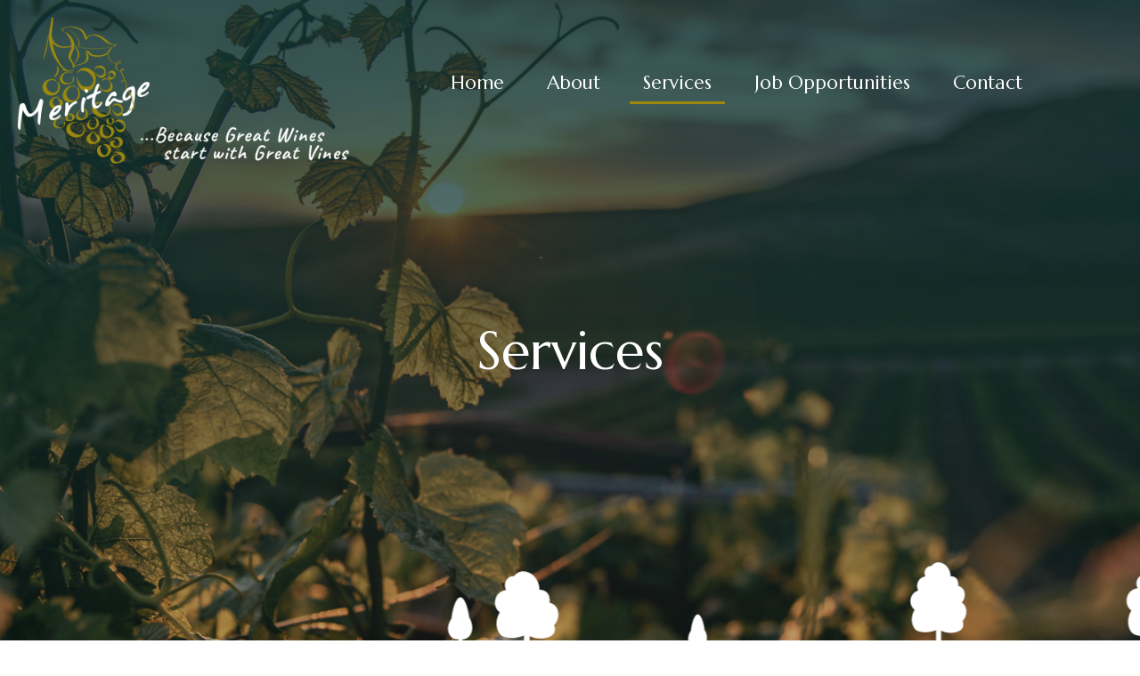

--- FILE ---
content_type: text/html; charset=UTF-8
request_url: https://meritagevit.com/services/
body_size: 9146
content:
<!DOCTYPE html><html lang="en-US" class="no-js"><head><meta charset="UTF-8"><meta name="viewport" content="width=device-width"><link rel="profile" href="https://gmpg.org/xfn/11"><link rel="pingback" href="https://meritagevit.com/xmlrpc.php"><link rel="apple-touch-icon" sizes="57x57" href="https://meritagevit.com/wp-content/themes/meritage-viticulture/favicon/apple-icon-57x57.png"><link rel="apple-touch-icon" sizes="60x60" href="https://meritagevit.com/wp-content/themes/meritage-viticulture/favicon/apple-icon-60x60.png"><link rel="apple-touch-icon" sizes="72x72" href="https://meritagevit.com/wp-content/themes/meritage-viticulture/favicon/apple-icon-72x72.png"><link rel="apple-touch-icon" sizes="76x76" href="https://meritagevit.com/wp-content/themes/meritage-viticulture/favicon/apple-icon-76x76.png"><link rel="apple-touch-icon" sizes="114x114" href="https://meritagevit.com/wp-content/themes/meritage-viticulture/favicon/apple-icon-114x114.png"><link rel="apple-touch-icon" sizes="120x120" href="https://meritagevit.com/wp-content/themes/meritage-viticulture/favicon/apple-icon-120x120.png"><link rel="apple-touch-icon" sizes="144x144" href="https://meritagevit.com/wp-content/themes/meritage-viticulture/favicon/apple-icon-144x144.png"><link rel="apple-touch-icon" sizes="152x152" href="https://meritagevit.com/wp-content/themes/meritage-viticulture/favicon/apple-icon-152x152.png"><link rel="apple-touch-icon" sizes="180x180" href="https://meritagevit.com/wp-content/themes/meritage-viticulture/favicon/apple-icon-180x180.png"><link rel="icon" type="image/png" sizes="192x192"  href="/android-icon-192x192.png"><link rel="icon" type="image/png" sizes="32x32" href="https://meritagevit.com/wp-content/themes/meritage-viticulture/favicon/favicon-32x32.png"><link rel="icon" type="image/png" sizes="96x96" href="https://meritagevit.com/wp-content/themes/meritage-viticulture/favicon/favicon-96x96.png"><link rel="icon" type="image/png" sizes="16x16" href="https://meritagevit.com/wp-content/themes/meritage-viticulture/favicon/favicon-16x16.png"><link rel="manifest" href="https://meritagevit.com/wp-content/themes/meritage-viticulture/favicon/manifest.json"><meta name="msapplication-TileColor" content="#ffffff"><meta name="msapplication-TileImage" content="https://meritagevit.com/wp-content/themes/meritage-viticulture/favicon/ms-icon-144x144.png"><meta name="theme-color" content="#ffffff"><link rel="preconnect" href="https://fonts.gstatic.com"><link href="https://fonts.googleapis.com/css2?family=Caveat:wght@400;500;600;700&family=Marcellus&family=Overpass:wght@100;200;300;400;600;700;800;900&display=swap" rel="stylesheet"><link href="https://stackpath.bootstrapcdn.com/font-awesome/4.7.0/css/font-awesome.min.css" rel="stylesheet"><link data-optimized="1" href="https://meritagevit.com/wp-content/litespeed/css/79f7c6e9b031c24b20165ae5908dcfe6.css?ver=dcfe6" rel="stylesheet"><link data-optimized="1" href="https://meritagevit.com/wp-content/litespeed/css/e689994202312316e84c5a5185f59a65.css?ver=59a65" rel="stylesheet"><!--[if lt IE 9]> <script src="https://meritagevit.com/wp-content/themes/meritage-viticulture/js/html5.js"></script> <![endif]--> <script>(function(html){html.className = html.className.replace(/\bno-js\b/,'js')})(document.documentElement);</script> <title>Meritage Viticulture - Okanagan Vineyard Management Services</title><meta name="robots" content="max-snippet:-1,max-image-preview:standard,max-video-preview:-1" /><link rel="canonical" href="https://meritagevit.com/services/" /><meta name="description" content="Meritage Viticulture Services can manage wineries of all sizes in the Okanagan, from hobby growers to large estate wineries." /><meta property="og:type" content="website" /><meta property="og:locale" content="en_US" /><meta property="og:site_name" content="Meritage Viticulture" /><meta property="og:title" content="Meritage Viticulture - Okanagan Vineyard Management Services" /><meta property="og:description" content="Meritage Viticulture Services can manage wineries of all sizes in the Okanagan, from hobby growers to large estate wineries." /><meta property="og:url" content="https://meritagevit.com/services/" /><meta name="twitter:card" content="summary_large_image" /><meta name="twitter:title" content="Meritage Viticulture - Okanagan Vineyard Management Services" /><meta name="twitter:description" content="Meritage Viticulture Services can manage wineries of all sizes in the Okanagan, from hobby growers to large estate wineries." /> <script type="application/ld+json">{"@context":"https://schema.org","@graph":[{"@type":"WebSite","@id":"https://meritagevit.com/#/schema/WebSite","url":"https://meritagevit.com/","name":"Meritage Viticulture","description":"Meritage Viticulture","inLanguage":"en-US","potentialAction":{"@type":"SearchAction","target":{"@type":"EntryPoint","urlTemplate":"https://meritagevit.com/search/{search_term_string}/"},"query-input":"required name=search_term_string"},"publisher":{"@type":"Organization","@id":"https://meritagevit.com/#/schema/Organization","name":"Meritage Viticulture","url":"https://meritagevit.com/"}},{"@type":"WebPage","@id":"https://meritagevit.com/services/","url":"https://meritagevit.com/services/","name":"Meritage Viticulture - Okanagan Vineyard Management Services","description":"Meritage Viticulture Services can manage wineries of all sizes in the Okanagan, from hobby growers to large estate wineries.","inLanguage":"en-US","isPartOf":{"@id":"https://meritagevit.com/#/schema/WebSite"},"breadcrumb":{"@type":"BreadcrumbList","@id":"https://meritagevit.com/#/schema/BreadcrumbList","itemListElement":[{"@type":"ListItem","position":1,"item":"https://meritagevit.com/","name":"Meritage Viticulture"},{"@type":"ListItem","position":2,"name":"Meritage Viticulture - Okanagan Vineyard Management Services"}]},"potentialAction":{"@type":"ReadAction","target":"https://meritagevit.com/services/"}}]}</script> <link rel='dns-prefetch' href='//fonts.googleapis.com' /><link href='https://fonts.gstatic.com' crossorigin rel='preconnect' /><link rel="alternate" type="application/rss+xml" title="Meritage Viticulture &raquo; Feed" href="https://meritagevit.com/feed/" /><link rel="alternate" type="application/rss+xml" title="Meritage Viticulture &raquo; Comments Feed" href="https://meritagevit.com/comments/feed/" /><link rel="alternate" title="oEmbed (JSON)" type="application/json+oembed" href="https://meritagevit.com/wp-json/oembed/1.0/embed?url=https%3A%2F%2Fmeritagevit.com%2Fservices%2F" /><link rel="alternate" title="oEmbed (XML)" type="text/xml+oembed" href="https://meritagevit.com/wp-json/oembed/1.0/embed?url=https%3A%2F%2Fmeritagevit.com%2Fservices%2F&#038;format=xml" /><style id='wp-img-auto-sizes-contain-inline-css' type='text/css'>img:is([sizes=auto i],[sizes^="auto," i]){contain-intrinsic-size:3000px 1500px}
/*# sourceURL=wp-img-auto-sizes-contain-inline-css */</style><style id='wp-emoji-styles-inline-css' type='text/css'>img.wp-smiley, img.emoji {
		display: inline !important;
		border: none !important;
		box-shadow: none !important;
		height: 1em !important;
		width: 1em !important;
		margin: 0 0.07em !important;
		vertical-align: -0.1em !important;
		background: none !important;
		padding: 0 !important;
	}
/*# sourceURL=wp-emoji-styles-inline-css */</style><link data-optimized="1" rel='stylesheet' id='wp-block-library-css' href='https://meritagevit.com/wp-content/litespeed/css/49b367ce22db7ad24cc170ce401cdaea.css?ver=25c3a' type='text/css' media='all' /><style id='wp-block-paragraph-inline-css' type='text/css'>.is-small-text{font-size:.875em}.is-regular-text{font-size:1em}.is-large-text{font-size:2.25em}.is-larger-text{font-size:3em}.has-drop-cap:not(:focus):first-letter{float:left;font-size:8.4em;font-style:normal;font-weight:100;line-height:.68;margin:.05em .1em 0 0;text-transform:uppercase}body.rtl .has-drop-cap:not(:focus):first-letter{float:none;margin-left:.1em}p.has-drop-cap.has-background{overflow:hidden}:root :where(p.has-background){padding:1.25em 2.375em}:where(p.has-text-color:not(.has-link-color)) a{color:inherit}p.has-text-align-left[style*="writing-mode:vertical-lr"],p.has-text-align-right[style*="writing-mode:vertical-rl"]{rotate:180deg}
/*# sourceURL=https://meritagevit.com/wp-includes/blocks/paragraph/style.min.css */</style><style id='global-styles-inline-css' type='text/css'>:root{--wp--preset--aspect-ratio--square: 1;--wp--preset--aspect-ratio--4-3: 4/3;--wp--preset--aspect-ratio--3-4: 3/4;--wp--preset--aspect-ratio--3-2: 3/2;--wp--preset--aspect-ratio--2-3: 2/3;--wp--preset--aspect-ratio--16-9: 16/9;--wp--preset--aspect-ratio--9-16: 9/16;--wp--preset--color--black: #000000;--wp--preset--color--cyan-bluish-gray: #abb8c3;--wp--preset--color--white: #ffffff;--wp--preset--color--pale-pink: #f78da7;--wp--preset--color--vivid-red: #cf2e2e;--wp--preset--color--luminous-vivid-orange: #ff6900;--wp--preset--color--luminous-vivid-amber: #fcb900;--wp--preset--color--light-green-cyan: #7bdcb5;--wp--preset--color--vivid-green-cyan: #00d084;--wp--preset--color--pale-cyan-blue: #8ed1fc;--wp--preset--color--vivid-cyan-blue: #0693e3;--wp--preset--color--vivid-purple: #9b51e0;--wp--preset--gradient--vivid-cyan-blue-to-vivid-purple: linear-gradient(135deg,rgb(6,147,227) 0%,rgb(155,81,224) 100%);--wp--preset--gradient--light-green-cyan-to-vivid-green-cyan: linear-gradient(135deg,rgb(122,220,180) 0%,rgb(0,208,130) 100%);--wp--preset--gradient--luminous-vivid-amber-to-luminous-vivid-orange: linear-gradient(135deg,rgb(252,185,0) 0%,rgb(255,105,0) 100%);--wp--preset--gradient--luminous-vivid-orange-to-vivid-red: linear-gradient(135deg,rgb(255,105,0) 0%,rgb(207,46,46) 100%);--wp--preset--gradient--very-light-gray-to-cyan-bluish-gray: linear-gradient(135deg,rgb(238,238,238) 0%,rgb(169,184,195) 100%);--wp--preset--gradient--cool-to-warm-spectrum: linear-gradient(135deg,rgb(74,234,220) 0%,rgb(151,120,209) 20%,rgb(207,42,186) 40%,rgb(238,44,130) 60%,rgb(251,105,98) 80%,rgb(254,248,76) 100%);--wp--preset--gradient--blush-light-purple: linear-gradient(135deg,rgb(255,206,236) 0%,rgb(152,150,240) 100%);--wp--preset--gradient--blush-bordeaux: linear-gradient(135deg,rgb(254,205,165) 0%,rgb(254,45,45) 50%,rgb(107,0,62) 100%);--wp--preset--gradient--luminous-dusk: linear-gradient(135deg,rgb(255,203,112) 0%,rgb(199,81,192) 50%,rgb(65,88,208) 100%);--wp--preset--gradient--pale-ocean: linear-gradient(135deg,rgb(255,245,203) 0%,rgb(182,227,212) 50%,rgb(51,167,181) 100%);--wp--preset--gradient--electric-grass: linear-gradient(135deg,rgb(202,248,128) 0%,rgb(113,206,126) 100%);--wp--preset--gradient--midnight: linear-gradient(135deg,rgb(2,3,129) 0%,rgb(40,116,252) 100%);--wp--preset--font-size--small: 13px;--wp--preset--font-size--medium: 20px;--wp--preset--font-size--large: 36px;--wp--preset--font-size--x-large: 42px;--wp--preset--spacing--20: 0.44rem;--wp--preset--spacing--30: 0.67rem;--wp--preset--spacing--40: 1rem;--wp--preset--spacing--50: 1.5rem;--wp--preset--spacing--60: 2.25rem;--wp--preset--spacing--70: 3.38rem;--wp--preset--spacing--80: 5.06rem;--wp--preset--shadow--natural: 6px 6px 9px rgba(0, 0, 0, 0.2);--wp--preset--shadow--deep: 12px 12px 50px rgba(0, 0, 0, 0.4);--wp--preset--shadow--sharp: 6px 6px 0px rgba(0, 0, 0, 0.2);--wp--preset--shadow--outlined: 6px 6px 0px -3px rgb(255, 255, 255), 6px 6px rgb(0, 0, 0);--wp--preset--shadow--crisp: 6px 6px 0px rgb(0, 0, 0);}:where(.is-layout-flex){gap: 0.5em;}:where(.is-layout-grid){gap: 0.5em;}body .is-layout-flex{display: flex;}.is-layout-flex{flex-wrap: wrap;align-items: center;}.is-layout-flex > :is(*, div){margin: 0;}body .is-layout-grid{display: grid;}.is-layout-grid > :is(*, div){margin: 0;}:where(.wp-block-columns.is-layout-flex){gap: 2em;}:where(.wp-block-columns.is-layout-grid){gap: 2em;}:where(.wp-block-post-template.is-layout-flex){gap: 1.25em;}:where(.wp-block-post-template.is-layout-grid){gap: 1.25em;}.has-black-color{color: var(--wp--preset--color--black) !important;}.has-cyan-bluish-gray-color{color: var(--wp--preset--color--cyan-bluish-gray) !important;}.has-white-color{color: var(--wp--preset--color--white) !important;}.has-pale-pink-color{color: var(--wp--preset--color--pale-pink) !important;}.has-vivid-red-color{color: var(--wp--preset--color--vivid-red) !important;}.has-luminous-vivid-orange-color{color: var(--wp--preset--color--luminous-vivid-orange) !important;}.has-luminous-vivid-amber-color{color: var(--wp--preset--color--luminous-vivid-amber) !important;}.has-light-green-cyan-color{color: var(--wp--preset--color--light-green-cyan) !important;}.has-vivid-green-cyan-color{color: var(--wp--preset--color--vivid-green-cyan) !important;}.has-pale-cyan-blue-color{color: var(--wp--preset--color--pale-cyan-blue) !important;}.has-vivid-cyan-blue-color{color: var(--wp--preset--color--vivid-cyan-blue) !important;}.has-vivid-purple-color{color: var(--wp--preset--color--vivid-purple) !important;}.has-black-background-color{background-color: var(--wp--preset--color--black) !important;}.has-cyan-bluish-gray-background-color{background-color: var(--wp--preset--color--cyan-bluish-gray) !important;}.has-white-background-color{background-color: var(--wp--preset--color--white) !important;}.has-pale-pink-background-color{background-color: var(--wp--preset--color--pale-pink) !important;}.has-vivid-red-background-color{background-color: var(--wp--preset--color--vivid-red) !important;}.has-luminous-vivid-orange-background-color{background-color: var(--wp--preset--color--luminous-vivid-orange) !important;}.has-luminous-vivid-amber-background-color{background-color: var(--wp--preset--color--luminous-vivid-amber) !important;}.has-light-green-cyan-background-color{background-color: var(--wp--preset--color--light-green-cyan) !important;}.has-vivid-green-cyan-background-color{background-color: var(--wp--preset--color--vivid-green-cyan) !important;}.has-pale-cyan-blue-background-color{background-color: var(--wp--preset--color--pale-cyan-blue) !important;}.has-vivid-cyan-blue-background-color{background-color: var(--wp--preset--color--vivid-cyan-blue) !important;}.has-vivid-purple-background-color{background-color: var(--wp--preset--color--vivid-purple) !important;}.has-black-border-color{border-color: var(--wp--preset--color--black) !important;}.has-cyan-bluish-gray-border-color{border-color: var(--wp--preset--color--cyan-bluish-gray) !important;}.has-white-border-color{border-color: var(--wp--preset--color--white) !important;}.has-pale-pink-border-color{border-color: var(--wp--preset--color--pale-pink) !important;}.has-vivid-red-border-color{border-color: var(--wp--preset--color--vivid-red) !important;}.has-luminous-vivid-orange-border-color{border-color: var(--wp--preset--color--luminous-vivid-orange) !important;}.has-luminous-vivid-amber-border-color{border-color: var(--wp--preset--color--luminous-vivid-amber) !important;}.has-light-green-cyan-border-color{border-color: var(--wp--preset--color--light-green-cyan) !important;}.has-vivid-green-cyan-border-color{border-color: var(--wp--preset--color--vivid-green-cyan) !important;}.has-pale-cyan-blue-border-color{border-color: var(--wp--preset--color--pale-cyan-blue) !important;}.has-vivid-cyan-blue-border-color{border-color: var(--wp--preset--color--vivid-cyan-blue) !important;}.has-vivid-purple-border-color{border-color: var(--wp--preset--color--vivid-purple) !important;}.has-vivid-cyan-blue-to-vivid-purple-gradient-background{background: var(--wp--preset--gradient--vivid-cyan-blue-to-vivid-purple) !important;}.has-light-green-cyan-to-vivid-green-cyan-gradient-background{background: var(--wp--preset--gradient--light-green-cyan-to-vivid-green-cyan) !important;}.has-luminous-vivid-amber-to-luminous-vivid-orange-gradient-background{background: var(--wp--preset--gradient--luminous-vivid-amber-to-luminous-vivid-orange) !important;}.has-luminous-vivid-orange-to-vivid-red-gradient-background{background: var(--wp--preset--gradient--luminous-vivid-orange-to-vivid-red) !important;}.has-very-light-gray-to-cyan-bluish-gray-gradient-background{background: var(--wp--preset--gradient--very-light-gray-to-cyan-bluish-gray) !important;}.has-cool-to-warm-spectrum-gradient-background{background: var(--wp--preset--gradient--cool-to-warm-spectrum) !important;}.has-blush-light-purple-gradient-background{background: var(--wp--preset--gradient--blush-light-purple) !important;}.has-blush-bordeaux-gradient-background{background: var(--wp--preset--gradient--blush-bordeaux) !important;}.has-luminous-dusk-gradient-background{background: var(--wp--preset--gradient--luminous-dusk) !important;}.has-pale-ocean-gradient-background{background: var(--wp--preset--gradient--pale-ocean) !important;}.has-electric-grass-gradient-background{background: var(--wp--preset--gradient--electric-grass) !important;}.has-midnight-gradient-background{background: var(--wp--preset--gradient--midnight) !important;}.has-small-font-size{font-size: var(--wp--preset--font-size--small) !important;}.has-medium-font-size{font-size: var(--wp--preset--font-size--medium) !important;}.has-large-font-size{font-size: var(--wp--preset--font-size--large) !important;}.has-x-large-font-size{font-size: var(--wp--preset--font-size--x-large) !important;}
/*# sourceURL=global-styles-inline-css */</style><style id='classic-theme-styles-inline-css' type='text/css'>/*! This file is auto-generated */
.wp-block-button__link{color:#fff;background-color:#32373c;border-radius:9999px;box-shadow:none;text-decoration:none;padding:calc(.667em + 2px) calc(1.333em + 2px);font-size:1.125em}.wp-block-file__button{background:#32373c;color:#fff;text-decoration:none}
/*# sourceURL=/wp-includes/css/classic-themes.min.css */</style><link rel='stylesheet' id='twentyfifteen-fonts-css' href='https://fonts.googleapis.com/css?family=Noto+Sans%3A400italic%2C700italic%2C400%2C700%7CNoto+Serif%3A400italic%2C700italic%2C400%2C700%7CInconsolata%3A400%2C700&#038;subset=latin%2Clatin-ext' type='text/css' media='all' /><link data-optimized="1" rel='stylesheet' id='genericons-css' href='https://meritagevit.com/wp-content/litespeed/css/23950a98c976124e3a322d7bd29208b9.css?ver=f48c8' type='text/css' media='all' /><link data-optimized="1" rel='stylesheet' id='twentyfifteen-style-css' href='https://meritagevit.com/wp-content/litespeed/css/8e01d9bd394eb43d930e6bfa84943b91.css?ver=9f4f8' type='text/css' media='all' /><link data-optimized="1" rel='stylesheet' id='shiftnav-css' href='https://meritagevit.com/wp-content/litespeed/css/5e317ea4eaac2d1fdd30224a9bb4ffd2.css?ver=97872' type='text/css' media='all' /><link data-optimized="1" rel='stylesheet' id='shiftnav-font-awesome-css' href='https://meritagevit.com/wp-content/litespeed/css/82b29dfa35fb1fdd5e3502fe976c43d4.css?ver=331a4' type='text/css' media='all' /><link data-optimized="1" rel='stylesheet' id='shiftnav-standard-dark-css' href='https://meritagevit.com/wp-content/litespeed/css/72ea6c4f00bb3c0ed6461884eb808111.css?ver=a8a40' type='text/css' media='all' /> <script type="text/javascript" src="https://meritagevit.com/wp-includes/js/jquery/jquery.min.js?ver=3.7.1" id="jquery-core-js"></script> <script data-optimized="1" type="text/javascript" src="https://meritagevit.com/wp-content/litespeed/js/d0129c6fc115bd0c9e53cfa77dcd5d51.js?ver=32808" id="jquery-migrate-js"></script> <link rel="https://api.w.org/" href="https://meritagevit.com/wp-json/" /><link rel="alternate" title="JSON" type="application/json" href="https://meritagevit.com/wp-json/wp/v2/pages/9" /><link rel="EditURI" type="application/rsd+xml" title="RSD" href="https://meritagevit.com/xmlrpc.php?rsd" /> <script async src="https://www.googletagmanager.com/gtag/js?id=G-M1ZVHE36VY"></script> <script>window.dataLayer = window.dataLayer || [];
			function gtag(){dataLayer.push(arguments);}
			gtag('js', new Date());
			gtag('config', 'G-M1ZVHE36VY');</script> <style type="text/css" id="shiftnav-dynamic-css">@media only screen and (min-width:881px){ #shiftnav-toggle-main, .shiftnav-toggle-mobile{ display:none; } .shiftnav-wrap { padding-top:0 !important; } }

/** ShiftNav Custom Menu Styles (Customizer) **/
/* togglebar */
#shiftnav-toggle-main { color:#9b890f; }


/** ShiftNav Custom Tweaks (General Settings) **/
.shiftnav.shiftnav-skin-standard-dark ul.shiftnav-menu li.menu-item > .shiftnav-target{font-family: 'Marcellus', serif;}
.shiftnav.shiftnav-skin-standard-dark ul.shiftnav-menu li.menu-item.current-menu-item > .shiftnav-target{background: #9b890f;}
/* Status: Loaded from Transient */</style><style type="text/css"></style> <script async src="https://www.googletagmanager.com/gtag/js?id=G-BT1JEET3JQ"></script> <script>window.dataLayer = window.dataLayer || [];
  function gtag(){dataLayer.push(arguments);}
  gtag('js', new Date());

  gtag('config', 'G-BT1JEET3JQ');</script><style type="text/css">.recentcomments a{display:inline !important;padding:0 !important;margin:0 !important;}</style></head><body class="wp-singular page-template page-template-page-services page-template-page-services-php page page-id-9 wp-theme-meritage-viticulture"><header style="background-image: url(https://meritagevit.com/wp-content/uploads/2021/01/services_banner.jpg);"><div class="header_inner"><section class="header_top"><div class="container clearfix"><div class="logo_cont">
<a href="https://meritagevit.com/">
<img src="https://meritagevit.com/wp-content/themes/meritage-viticulture/images/logo.png" alt="Meritage Viticulture - Okanagan Vineyard Management Services">
</a></div><nav class="navbar" role="navigation"><ul id="menu-main-navigation" class="nav navbar-nav"><li id="menu-item-18" class="menu-item menu-item-type-post_type menu-item-object-page menu-item-home menu-item-18"><a href="https://meritagevit.com/">Home</a></li><li id="menu-item-21" class="menu-item menu-item-type-post_type menu-item-object-page menu-item-21"><a href="https://meritagevit.com/about/">About</a></li><li id="menu-item-19" class="menu-item menu-item-type-post_type menu-item-object-page current-menu-item page_item page-item-9 current_page_item menu-item-19"><a href="https://meritagevit.com/services/" aria-current="page">Services</a></li><li id="menu-item-20" class="menu-item menu-item-type-post_type menu-item-object-page menu-item-20"><a href="https://meritagevit.com/job-opportunities/">Job Opportunities</a></li><li id="menu-item-22" class="menu-item menu-item-type-post_type menu-item-object-page menu-item-22"><a href="https://meritagevit.com/contact/">Contact</a></li></ul></nav></div></section><section class="banner"><div class="container clearfix"><h1>Services</h1></div></section></div></header><script defer src="https://static.cloudflareinsights.com/beacon.min.js/vcd15cbe7772f49c399c6a5babf22c1241717689176015" integrity="sha512-ZpsOmlRQV6y907TI0dKBHq9Md29nnaEIPlkf84rnaERnq6zvWvPUqr2ft8M1aS28oN72PdrCzSjY4U6VaAw1EQ==" data-cf-beacon='{"version":"2024.11.0","token":"ca84e3f32e2048c6afda7c17ab74f181","r":1,"server_timing":{"name":{"cfCacheStatus":true,"cfEdge":true,"cfExtPri":true,"cfL4":true,"cfOrigin":true,"cfSpeedBrain":true},"location_startswith":null}}' crossorigin="anonymous"></script>
</body><main><section class="services_top wow fadeInLeft" data-wow-duration="0.5s" data-wow-delay="0.5s"><div class="container clearfix"><p>Our goal is to provide an innovative approach to vineyard contracting and management, with an emphasis on providing economical quality vineyard services tailored to each client&#8217;s needs and requirements.</p></div></section><section class="services_bottom"><div class="container clearfix"><div class="services_blocks wow fadeInUp" data-wow-duration="0.5s" data-wow-delay="0.5s"><div class="img_block">
<img src="https://meritagevit.com/wp-content/uploads/2021/01/services_1.jpg" alt=""></div><h3>Estate Wineries</h3><p>We work alongside larger wineries, ensuring their premium parcels can reach their full potential. We can also assist them when they need us for specific tasks, or for temporary relief for management during transition periods. We work closely with the winemakers in order to meet the requirements necessary to produce the highest quality wines.</p></div><div class="services_blocks wow fadeInUp" data-wow-duration="0.5s" data-wow-delay="0.7s"><div class="img_block">
<img src="https://meritagevit.com/wp-content/uploads/2021/01/services_2.jpg" alt=""></div><h3>Medium to Small Vineyards</h3><p>Outsourcing management and labour has proven to be worry free and cost effective for growers with smaller parcels.  From full season management to task specific contracts, we work with the growers to give them reliable, quality labour that fits their budget.</p></div><div class="services_blocks wow fadeInUp" data-wow-duration="0.5s" data-wow-delay="0.9s"><div class="img_block">
<img src="https://meritagevit.com/wp-content/uploads/2021/01/services_3.jpg" alt=""></div><h3>Hobby Growers and Landscape Vineyards</h3><p>Meritage invites you to discover the pleasures and rewards of home vineyards. We can help you develop and maintain your backyard vineyard, as well as teach you how to maintain it yourself.</p></div></div></section><section class="services_last clearfix">
<img src="https://meritagevit.com/wp-content/uploads/2021/01/services_bottom_img.jpg" alt="" class="wow fadeInRight" data-wow-duration="0.5s" data-wow-delay="0.9s"><h2 class="wow fadeInLeft" data-wow-duration="0.5s" data-wow-delay="0.5s">Our services include:</h2><div class="services_last_content wow fadeInUp" data-wow-duration="0.5s" data-wow-delay="0.7s"><ol><li>Full vineyard management<ul><li>Winter pruning</li><li>Canopy management and vine training</li><li>Vineyard spray applications for pest and disease control</li><li>Vineyard cover crop maintenance, and weed control</li><li>Irrigation maintenance and scheduling</li><li>Soil and plant tissue analysis</li><li>Fertilizer and compost application</li><li>Netting</li><li>Harvesting</li><li>Consulting and vineyard assessment</li></ul></li><li>Vineyard development<ul><li>Land assessment and preparation</li><li>Irrigation design and installation</li><li>Trellis installation</li><li>Grape variety, clone, and rootstock selection</li><li>Planting</li><li>Old vineyard trellis and irrigation upgrades and repairs</li></ul></li><li>Vineyard and farmland leasing</li><li>Budgeting, production, and cost evaluation</li></ol></div></section></main><footer><section class="footer_top"><div class="container clearfix"><h3>Why Choose Us</h3><p>We deliver progressive viticulture with the highest management standards. <a href="https://meritagevit.com/contact/">Contact Us</a> today!</p></div></section><section class="footer_bottom"><div class="container clearfix"><div class="footer_info"><p>Meritage /MEHR·ih·tihj/ [compound of “merit” and “heritage”] : American blended wines made with traditional bordeaux grapes.</p></div><p class="copyright">© Copyright 2026 Meritage Viticulture Services Ltd - All rights Reserved<br>Website by <a href="https://www.edgeonline.ca" target="_blank">Cutting Edge Concepts</a></p></div></section></footer><a id='backTop'><i class="fa fa-chevron-up" aria-hidden="true"></i></a><link data-optimized="1" rel="stylesheet" href="https://meritagevit.com/wp-content/litespeed/css/273c282203b9832038a7cbbb32a1baf0.css?ver=1baf0"> <script data-optimized="1" src="https://meritagevit.com/wp-content/litespeed/js/369d04ea18759918fbebaec99644c064.js?ver=4c064"></script> <script data-optimized="1" type="text/javascript" src="https://meritagevit.com/wp-content/litespeed/js/51c672de1b01a1350c8fd9825f2e9a30.js?ver=e9a30"></script> <script type="text/javascript">jQuery(window).scroll(function(){
	  	if (jQuery(window).scrollTop() >= 10) {
	      	jQuery('.header_top').addClass('is_stuck');
	  	}
	  	else {
	      	jQuery('.header_top').removeClass('is_stuck');
	  	}
	});

	jQuery(".header_top nav ul li a").addClass('hvr-underline-from-center');
	jQuery(".header_top nav ul ul li a").removeClass('hvr-underline-from-center');

	new WOW().init();

	jQuery( ".contact_top .gform_button" ).after( '<input type="reset" value="Reset">' );

	jQuery('#backTop').backTop({
	  'position' : 500,
	  'speed' : 500,
	  'color' : 'red',
	});</script> <script type="speculationrules">{"prefetch":[{"source":"document","where":{"and":[{"href_matches":"/*"},{"not":{"href_matches":["/wp-*.php","/wp-admin/*","/wp-content/uploads/*","/wp-content/*","/wp-content/plugins/*","/wp-content/themes/meritage-viticulture/*","/*\\?(.+)"]}},{"not":{"selector_matches":"a[rel~=\"nofollow\"]"}},{"not":{"selector_matches":".no-prefetch, .no-prefetch a"}}]},"eagerness":"conservative"}]}</script> <style type="text/css"></style><div class="shiftnav shiftnav-nojs shiftnav-shiftnav-main shiftnav-right-edge shiftnav-skin-standard-dark shiftnav-transition-standard" id="shiftnav-main" data-shiftnav-id="shiftnav-main"><div class="shiftnav-inner"><nav class="shiftnav-nav"><ul id="menu-main-navigation-1" class="shiftnav-menu shiftnav-targets-default shiftnav-targets-text-default shiftnav-targets-icon-default"><li class="menu-item menu-item-type-post_type menu-item-object-page menu-item-home menu-item-18 shiftnav-depth-0"><a class="shiftnav-target"  href="https://meritagevit.com/">Home</a></li><li class="menu-item menu-item-type-post_type menu-item-object-page menu-item-21 shiftnav-depth-0"><a class="shiftnav-target"  href="https://meritagevit.com/about/">About</a></li><li class="menu-item menu-item-type-post_type menu-item-object-page current-menu-item page_item page-item-9 current_page_item menu-item-19 shiftnav-depth-0"><a class="shiftnav-target"  href="https://meritagevit.com/services/">Services</a></li><li class="menu-item menu-item-type-post_type menu-item-object-page menu-item-20 shiftnav-depth-0"><a class="shiftnav-target"  href="https://meritagevit.com/job-opportunities/">Job Opportunities</a></li><li class="menu-item menu-item-type-post_type menu-item-object-page menu-item-22 shiftnav-depth-0"><a class="shiftnav-target"  href="https://meritagevit.com/contact/">Contact</a></li></ul></nav>
<button class="shiftnav-sr-close shiftnav-sr-only shiftnav-sr-only-focusable">
&times; Close Panel			</button></div></div> <script data-optimized="1" type="text/javascript" src="https://meritagevit.com/wp-content/litespeed/js/b171f4c2f5ed31934010757cff526248.js?ver=e65eb" id="twentyfifteen-skip-link-focus-fix-js"></script> <script type="text/javascript" id="twentyfifteen-script-js-extra">/*  */
var screenReaderText = {"expand":"\u003Cspan class=\"screen-reader-text\"\u003Eexpand child menu\u003C/span\u003E","collapse":"\u003Cspan class=\"screen-reader-text\"\u003Ecollapse child menu\u003C/span\u003E"};
//# sourceURL=twentyfifteen-script-js-extra
/*  */</script> <script data-optimized="1" type="text/javascript" src="https://meritagevit.com/wp-content/litespeed/js/8e9f134f4d6c4cbf077f8080a907b022.js?ver=6ce82" id="twentyfifteen-script-js"></script> <script type="text/javascript" id="shiftnav-js-extra">/*  */
var shiftnav_data = {"shift_body":"on","shift_body_wrapper":"","lock_body":"on","lock_body_x":"off","open_current":"off","collapse_accordions":"off","scroll_panel":"on","breakpoint":"881","v":"1.8.2","pro":"0","touch_off_close":"on","scroll_offset":"100","disable_transforms":"off","close_on_target_click":"off","scroll_top_boundary":"50","scroll_tolerance":"10","process_uber_segments":"on"};
//# sourceURL=shiftnav-js-extra
/*  */</script> <script data-optimized="1" type="text/javascript" src="https://meritagevit.com/wp-content/litespeed/js/f6c49c1db3d972c05481624fc3ebfb0f.js?ver=9d5cb" id="shiftnav-js"></script> <script id="wp-emoji-settings" type="application/json">{"baseUrl":"https://s.w.org/images/core/emoji/17.0.2/72x72/","ext":".png","svgUrl":"https://s.w.org/images/core/emoji/17.0.2/svg/","svgExt":".svg","source":{"concatemoji":"https://meritagevit.com/wp-includes/js/wp-emoji-release.min.js?ver=6.9"}}</script> <script type="module">/*  */
/*! This file is auto-generated */
const a=JSON.parse(document.getElementById("wp-emoji-settings").textContent),o=(window._wpemojiSettings=a,"wpEmojiSettingsSupports"),s=["flag","emoji"];function i(e){try{var t={supportTests:e,timestamp:(new Date).valueOf()};sessionStorage.setItem(o,JSON.stringify(t))}catch(e){}}function c(e,t,n){e.clearRect(0,0,e.canvas.width,e.canvas.height),e.fillText(t,0,0);t=new Uint32Array(e.getImageData(0,0,e.canvas.width,e.canvas.height).data);e.clearRect(0,0,e.canvas.width,e.canvas.height),e.fillText(n,0,0);const a=new Uint32Array(e.getImageData(0,0,e.canvas.width,e.canvas.height).data);return t.every((e,t)=>e===a[t])}function p(e,t){e.clearRect(0,0,e.canvas.width,e.canvas.height),e.fillText(t,0,0);var n=e.getImageData(16,16,1,1);for(let e=0;e<n.data.length;e++)if(0!==n.data[e])return!1;return!0}function u(e,t,n,a){switch(t){case"flag":return n(e,"\ud83c\udff3\ufe0f\u200d\u26a7\ufe0f","\ud83c\udff3\ufe0f\u200b\u26a7\ufe0f")?!1:!n(e,"\ud83c\udde8\ud83c\uddf6","\ud83c\udde8\u200b\ud83c\uddf6")&&!n(e,"\ud83c\udff4\udb40\udc67\udb40\udc62\udb40\udc65\udb40\udc6e\udb40\udc67\udb40\udc7f","\ud83c\udff4\u200b\udb40\udc67\u200b\udb40\udc62\u200b\udb40\udc65\u200b\udb40\udc6e\u200b\udb40\udc67\u200b\udb40\udc7f");case"emoji":return!a(e,"\ud83e\u1fac8")}return!1}function f(e,t,n,a){let r;const o=(r="undefined"!=typeof WorkerGlobalScope&&self instanceof WorkerGlobalScope?new OffscreenCanvas(300,150):document.createElement("canvas")).getContext("2d",{willReadFrequently:!0}),s=(o.textBaseline="top",o.font="600 32px Arial",{});return e.forEach(e=>{s[e]=t(o,e,n,a)}),s}function r(e){var t=document.createElement("script");t.src=e,t.defer=!0,document.head.appendChild(t)}a.supports={everything:!0,everythingExceptFlag:!0},new Promise(t=>{let n=function(){try{var e=JSON.parse(sessionStorage.getItem(o));if("object"==typeof e&&"number"==typeof e.timestamp&&(new Date).valueOf()<e.timestamp+604800&&"object"==typeof e.supportTests)return e.supportTests}catch(e){}return null}();if(!n){if("undefined"!=typeof Worker&&"undefined"!=typeof OffscreenCanvas&&"undefined"!=typeof URL&&URL.createObjectURL&&"undefined"!=typeof Blob)try{var e="postMessage("+f.toString()+"("+[JSON.stringify(s),u.toString(),c.toString(),p.toString()].join(",")+"));",a=new Blob([e],{type:"text/javascript"});const r=new Worker(URL.createObjectURL(a),{name:"wpTestEmojiSupports"});return void(r.onmessage=e=>{i(n=e.data),r.terminate(),t(n)})}catch(e){}i(n=f(s,u,c,p))}t(n)}).then(e=>{for(const n in e)a.supports[n]=e[n],a.supports.everything=a.supports.everything&&a.supports[n],"flag"!==n&&(a.supports.everythingExceptFlag=a.supports.everythingExceptFlag&&a.supports[n]);var t;a.supports.everythingExceptFlag=a.supports.everythingExceptFlag&&!a.supports.flag,a.supports.everything||((t=a.source||{}).concatemoji?r(t.concatemoji):t.wpemoji&&t.twemoji&&(r(t.twemoji),r(t.wpemoji)))});
//# sourceURL=https://meritagevit.com/wp-includes/js/wp-emoji-loader.min.js
/*  */</script> </body></html>
<!-- Page optimized by LiteSpeed Cache @2026-01-14 09:07:45 -->

<!-- Page cached by LiteSpeed Cache 7.7 on 2026-01-14 09:07:44 -->

--- FILE ---
content_type: text/css
request_url: https://meritagevit.com/wp-content/litespeed/css/79f7c6e9b031c24b20165ae5908dcfe6.css?ver=dcfe6
body_size: 2774
content:
*{padding:0;margin:0;box-sizing:border-box}img{border:none;display:block}a{outline:none!important;text-decoration:none;transition:all 0.3s ease-in-out}a:hover{text-decoration:underline}ul{list-style:none!important}.clearfix:after{visibility:hidden;display:block;font-size:0;content:" ";clear:both;height:0}.clearfix{display:inline-block}* html .clearfix{height:1%}.clearfix{display:block}body{font-family:'Overpass',sans-serif;font-size:16px;line-height:30px;font-weight:300;color:#313131;background-color:#fff!important;overflow:hidden}body::before{width:100%!important;box-shadow:none!important;position:relative!important}.container{max-width:1445px;margin:0 auto;padding:0 20px}#backTop{position:fixed;bottom:20px;right:20px;background:#9b890f;width:45px;height:45px;display:block;text-decoration:none;display:none;-webkit-transition:all 0.3s linear;-moz-transition:all 0.3s ease;-ms-transition:all 0.3s ease;-o-transition:all 0.3s ease;transition:all 0.3s ease;cursor:pointer;z-index:99999}#backTop i{color:#fff;margin:0;position:relative;left:14px;top:5px;font-size:19px;-webkit-transition:all 0.3s ease;-moz-transition:all 0.3s ease;-ms-transition:all 0.3s ease;-o-transition:all 0.3s ease;transition:all 0.3s ease}#backTop:hover i{color:#fff;top:2px}header{background-position:50% 50%;background-repeat:no-repeat;background-size:cover}header p:last-child{margin-bottom:0}.header_inner{background:url(/wp-content/themes/meritage-viticulture/images/header_overlay.png) 0 0 repeat-x}.header_top{padding:70px 0}.header_top .logo_cont{width:30.65%;float:left}.header_top nav{width:54.9%;float:right;padding:50px 0 0}.header_top nav ul{padding:0!important;margin:0!important;font-family:'Marcellus',serif;font-size:21px;line-height:28px;font-weight:400;float:left!important;width:100%}.header_top nav ul li{float:left!important;margin:0 0 0 45px;position:relative}.header_top nav ul li:first-child{margin:0}.header_top nav ul li a{color:#fff;padding:10px 15px!important;display:block}.header_top nav ul li:hover>a{background-color:transparent!important;text-decoration:none;color:#fff!important}.header_top nav ul li a:focus,.header_top nav ul li.current-menu-item>a,.header_top nav ul li.current-menu-parent>a{background-color:transparent!important;text-decoration:none;color:#fff!important}.header_top nav ul li a:focus:before,.header_top nav ul li.current-menu-item>a:before,.header_top nav ul li.current-menu-parent>a:before{left:0;right:0}.banner{padding:120px 0 350px;background:url(/wp-content/themes/meritage-viticulture/images/banner_over.png) 50% 100% no-repeat;text-align:center}.page-template-page-home .banner{padding:250px 0 535px}.banner h1,.banner h2{font-family:'Marcellus',serif;font-size:72px;line-height:84px;font-weight:400;color:#fff;margin:0}main p:last-child{margin-bottom:0!important}.home_top{padding:90px 0}.home_top h1{font-family:'Marcellus',serif;font-size:50px;line-height:54px;font-weight:400;color:#000;margin:0;padding:75px 0 105px 175px;background:url(/wp-content/themes/meritage-viticulture/images/grape_icon.png) 0 0 no-repeat}.home_top p{font-family:'Overpass',sans-serif;font-size:24px;line-height:34px;color:#4b4b4b;margin:0 0 40px}.home_top p:last-child{font-family:'Caveat',cursive;font-size:37px;line-height:45px;color:#9b890f;margin:100px 0 0;font-weight:400}.home_top .home_content .container{max-width:1740px}.home_top .home_content .home_content_left{width:50%;float:left;padding:90px 0 0 8%}.home_top .home_content .home_content_img{width:43.6%;float:right;position:relative;margin-top:-20px}.home_top .home_content .home_content_img img{max-width:100%}.home_bottom{padding:100px 0 130px}.home_bottom .container{max-width:1740px}.home_bottom .home_bottom_blocks{width:32.5%;float:left;margin:0 20px 20px 0;position:relative;text-align:center;overflow:hidden}.home_bottom .home_bottom_blocks:last-child{margin:0}.home_bottom .home_bottom_blocks img{max-width:100%;transition:all 0.3s ease-in-out}.home_bottom .home_bottom_blocks:hover img{transform:scale(1.1)}.home_bottom .home_bottom_blocks .home_bottom_block_content{position:absolute;left:0;top:0;width:100%;height:100%;background:url(/wp-content/themes/meritage-viticulture/images/home_block_overlay.png) 0 100% repeat-x;padding:70% 18px 25px}.home_bottom .home_bottom_blocks h3{font-family:'Marcellus',serif;font-size:28px;line-height:34px;font-weight:400;color:#fff;margin:0 0 20px}.home_bottom .home_bottom_blocks p{font-family:'Overpass',sans-serif;font-size:20px;line-height:32px;color:#fff;margin:0}.about_top{padding:90px 0}.about_top .container{max-width:1740px}.about_top h2{font-family:'Marcellus',serif;font-size:50px;line-height:54px;font-weight:400;color:#000;margin:0 0 45px;padding:75px 0 105px 175px;background:url(/wp-content/themes/meritage-viticulture/images/grape_icon.png) 0 0 no-repeat}.about_top p{font-family:'Overpass',sans-serif;font-size:24px;line-height:31px;color:#4b4b4b;margin:0 0 25px}.about_top .about_top_left{width:63%;float:left}.about_top .about_top_right{width:34.8%;float:right}.about_top .about_top_right .wp-block-image{margin-bottom:0!important}.about_top .about_top_bottom_part{padding:65px 0 0 30px}.about_top .about_top_bottom_part p{font-size:24px;line-height:34px;margin-bottom:35px}.about_bottom{padding:90px 0 150px}.about_bottom .container{max-width:1740px}.about_bottom h2{font-family:'Marcellus',serif;font-size:50px;line-height:54px;font-weight:400;color:#000;margin:35px 0 85px;clear:none}.about_bottom h4{font-family:'Overpass',sans-serif;font-size:24px;line-height:34px;font-weight:700;color:#4b4b4b;margin:0 0 35px;clear:none}.about_bottom h4 a{font-weight:400;color:#9b890f}.about_bottom p{font-family:'Overpass',sans-serif;font-size:24px;line-height:34px;color:#4b4b4b;margin:0 0 50px}.about_bottom .about_bottom_left{width:100%;float:left;padding:40px 0 0 30px}.about_bottom .about_bottom_right{width:40%;float:right}.services_top{padding:235px 0 110px;background:url(/wp-content/themes/meritage-viticulture/images/grape_icon_1.png) 50% 55px no-repeat;text-align:center}.services_top p{font-family:'Overpass',sans-serif;font-size:24px;line-height:34px;color:#4b4b4b;margin:0;padding:0 9%}.services_bottom{padding:100px 0 110px}.services_bottom .container{max-width:1740px}.services_bottom .services_blocks{width:30.7%;float:left;margin:0 65px 30px 0;text-align:center}.services_bottom .services_blocks:last-child{margin:0}.services_bottom .services_blocks .img_block{margin-bottom:60px;overflow:hidden}.services_bottom .services_blocks .img_block img{max-width:100%;transition:all 0.3s ease-in-out}.services_bottom .services_blocks:hover .img_block img{transform:scale(1.1)}.services_bottom .services_blocks h3{font-family:'Marcellus',serif;font-size:36px;line-height:40px;font-weight:400;color:#000;min-height:90px;margin:0 0 25px;padding:0 5%}.services_bottom .services_blocks p{font-family:'Overpass',sans-serif;font-size:24px;line-height:34px;color:#4b4b4b;margin:0}.services_last{padding:100px 0 130px}.services_last h2{font-family:'Marcellus',serif;font-size:36px;line-height:40px;font-weight:400;color:#000;margin:0 0 25px;width:36.5%;float:left;padding:50px 5% 0;clear:none}.services_last p{font-family:'Overpass',sans-serif;font-size:24px;line-height:34px;color:#4b4b4b;margin:0}.services_last ol{font-family:'Overpass',sans-serif;font-size:24px;line-height:34px;color:#4b4b4b;margin:0 0 35px;padding:0}.services_last ul{font-family:'Overpass',sans-serif;font-size:24px;line-height:34px;color:#4b4b4b;margin:0 0 15px;padding:0}.services_last ul li{padding:0 0 10px 45px;position:relative}.services_last ul li:before{position:absolute;left:0;top:15px;width:20px;height:1px;display:block;background-color:#4b4b4b;content:""}.services_last img{float:right}.services_last .services_last_content{width:31.2%;float:left;padding:50px 0 0}.jobs_top{padding:90px 0}.jobs_top .container{max-width:1740px}.jobs_top h2{font-family:'Marcellus',serif;font-size:50px;line-height:54px;font-weight:400;color:#000;margin:0 0 85px}.jobs_top p{font-family:'Overpass',sans-serif;font-size:24px;line-height:34px;color:#4b4b4b;margin:0 0 35px}.jobs_top .jobs_top_left{width:37%;float:left;padding:15px 0 0 30px}.jobs_top .jobs_top_right{width:55.7%;float:right}.jobs_bottom{padding:50px 0 150px}.jobs_bottom .container{max-width:1740px}.jobs_bottom h2{font-family:'Marcellus',serif;font-size:50px;line-height:54px;font-weight:400;color:#000;margin:0 0 85px;padding:0 0 0 30px}.jobs_bottom p{font-family:'Overpass',sans-serif;font-size:24px;line-height:34px;color:#4b4b4b;margin:0 0 35px;padding:0 0 0 30px}.contact_top{padding:200px 0 100px}.contact_top .container{max-width:1740px}.contact_top .contact_top_left{width:44.2%;float:left;padding:240px 0 0;background:url(/wp-content/themes/meritage-viticulture/images/grape_icon_2.png) 0 30px no-repeat}.contact_top .contact_top_right{width:50.5%;float:right}.contact_top h2{font-family:'Marcellus',serif;font-size:50px;line-height:54px;font-weight:400;color:#000;margin:0 0 180px}.contact_top h2 a{color:#000;border-bottom:#9b890f 4px solid}.contact_top h2 a:hover{text-decoration:none;border-color:#fff}.contact_top p{font-family:'Overpass',sans-serif;font-size:24px;line-height:34px;color:#4b4b4b;margin:0}.contact_top label{font-family:'Marcellus',sans-serif;font-size:24px;line-height:34px;color:#4b4b4b;font-weight:400!important}.contact_top label span{display:none}.contact_top .gform_wrapper ul.gform_fields li.gfield{margin-top:30px}.contact_top .ginput_container input{border:none;height:70px;background-color:#eaeaea;font-family:'Overpass',sans-serif}.contact_top .ginput_container textarea{border:none;height:220px!important;background-color:#eaeaea;font-family:'Overpass',sans-serif}.contact_top .gform_button{font-family:'Marcellus',sans-serif;font-size:24px;line-height:30px;color:#fff;background-color:#9b890f;padding:13px 85px;font-weight:400;text-transform:none}.contact_top input[type="reset"]{font-family:'Marcellus',sans-serif;font-size:24px;line-height:30px;color:#000;background-color:#eaeaea;padding:13px 85px!important;font-weight:400;text-transform:none}footer{background:url(/wp-content/themes/meritage-viticulture/images/footer_bg.jpg) 50% 50% no-repeat;background-size:cover;text-align:center}footer p:last-child{margin-bottom:0!important}.footer_top{background:url(/wp-content/themes/meritage-viticulture/images/footer_over.png) 50% 0 no-repeat;padding:0 0 165px;text-align:left;min-height:255px}.footer_top h3{font-family:'Caveat',cursive;font-size:37px;line-height:45px;color:#9b890f;margin:0 0 15px;font-weight:400}.page-template-page-contact .footer_top h3{visibility:hidden}.footer_top p{font-family:'Overpass',sans-serif;font-size:24px;line-height:34px;color:#4b4b4b;margin:0}.footer_top p a{color:#9b890f;border:none}.page-template-page-contact .footer_top p{visibility:hidden}.footer_bottom{padding:165px 0 30px}.footer_bottom .footer_info{margin:0 0 90px}.footer_bottom p{font-family:'Marcellus',serif;font-size:18px;line-height:24px;color:#fff}.footer_bottom p:last-child{margin-bottom:0!important}.footer_bottom p.copyright{font-size:14px;line-height:24px}.footer_bottom p a{color:#fff}.footer_bottom p a:hover{color:#fff}@media screen and (max-width:1700px){.home_bottom .home_bottom_blocks .home_bottom_block_content{padding:69% 15px 25px}.services_last img{width:28%}}@media screen and (max-width:1640px){.home_bottom .home_bottom_blocks{width:32.4%}.home_bottom .home_bottom_blocks .home_bottom_block_content{padding:60% 15px 25px}}@media screen and (max-width:1500px){.header_top nav{width:56%}.header_top nav ul li{margin:0 0 0 40px}.banner h1,.banner h2{font-size:60px;line-height:76px}.home_top .home_content .home_content_left{padding:90px 0 0 0}.home_bottom .home_bottom_blocks{width:32.3%}.home_bottom .home_bottom_blocks .home_bottom_block_content{padding:67% 15px 25px}.home_bottom .home_bottom_blocks h3{font-size:22px;line-height:28px}.home_bottom .home_bottom_blocks p{font-size:17px;line-height:25px}.about_top p,.about_top .about_top_bottom_part p{font-size:20px;line-height:25px}.about_bottom h2{font-size:45px;line-height:50px}.about_bottom p{font-size:20px;line-height:25px}.jobs_top h2{font-size:45px;line-height:50px}.jobs_top p{font-size:20px;line-height:25px}.jobs_bottom h2{font-size:45px;line-height:50px}.jobs_bottom p{font-size:20px;line-height:25px}.services_top{padding:200px 0 70px}.services_top p{font-size:20px;line-height:25px}.services_bottom{padding:50px 0 70px}.services_bottom .services_blocks{width:30.2%}.services_bottom .services_blocks h3{font-size:30px;line-height:35px}.services_bottom .services_blocks p{font-size:20px;line-height:25px}.services_last{padding:50px 0 90px}.services_last h2{font-size:30px;line-height:35px}.services_last ul,.services_last ol{font-size:20px;line-height:25px}.services_last p{font-size:20px;line-height:25px}.footer_top p{font-size:20px;line-height:25px}.contact_top{padding:100px 0 50px}}@media screen and (max-width:87.6875em){.header_top{padding:20px 0}.header_top .logo_cont{width:34%}.header_top nav{width:58.5%}.header_top nav ul li{margin:0 0 0 35px}.banner{padding:120px 0 250px}.page-template-page-home .banner{padding:100px 0 335px}.home_top h1{font-size:45px}.home_top p{font-size:20px;line-height:28px;margin:0 0 30px}.home_top p:last-child{font-size:34px;line-height:42px;margin:50px 0 0}.home_bottom{padding:30px 0 100px}.home_bottom .home_bottom_blocks{width:32.2%}.home_bottom .home_bottom_blocks .home_bottom_block_content{padding:55% 15px 25px}.about_top{padding:90px 0 30px}.about_top p,.about_top .about_top_bottom_part p{font-size:19px;line-height:23px}.about_bottom{padding:30px 0 100px}.about_bottom p{font-size:19px;line-height:23px}.jobs_top h2{font-size:45px;line-height:50px;margin-bottom:30px}.jobs_top p{font-size:20px;line-height:25px}.jobs_bottom{padding:0 0 100px}.jobs_bottom h2{font-size:45px;line-height:50px;margin-bottom:30px}.jobs_bottom p{font-size:20px;line-height:25px}.footer_bottom{padding:100px 0 30px}.services_top{padding:210px 0 50px}.services_bottom{padding:20px 0 50px}.services_bottom .services_blocks{width:30%}.services_last{padding:20px 0 80px}.contact_top{padding:70px 0 30px}.contact_top .contact_top_left{background-size:30%;padding:160px 0 0}.about_bottom .about_bottom_left img{width:50%}}@media screen and (max-width:80.5em){.header_top .logo_cont{width:30%}.header_top nav{width:62%}.header_top nav ul li{margin:0 0 0 18px}.banner{padding:12% 0 28%}.home_top .home_content .home_content_left{padding:4% 0 0 0}.home_bottom .home_bottom_blocks{width:32%}.home_bottom .home_bottom_blocks .home_bottom_block_content{padding:55% 15px 25px}.home_bottom .home_bottom_blocks h3{font-size:20px;line-height:24px}.home_bottom .home_bottom_blocks p{font-size:15px;line-height:22px}.about_top p,.about_top .about_top_bottom_part p{font-size:15px;line-height:24px}.about_bottom h2{font-size:40px;line-height:45px}.about_bottom p{font-size:15px;line-height:24px}.jobs_top .jobs_top_left{width:38%;padding:0}.jobs_bottom h2,.jobs_bottom p{padding:0}.services_bottom .services_blocks{width:29.7%}}@media screen and (max-width:68.75em){.header_top{padding:30px 0}.header_top .logo_cont{width:28%}.header_top nav{width:64%}.header_top nav ul{font-size:18px;line-height:24px}.header_top nav ul li{margin:0 0 0 3px}.banner h1,.banner h2{font-size:45px;line-height:55px}.home_top{padding:50px 0}.home_top h1{font-size:40px;line-height:45px;background-size:12%;padding:65px 0 75px 15%}.home_top p{font-size:18px;line-height:24px;margin:0 0 20px}.home_top p:last-child{font-size:30px;line-height:35px;margin:40px 0 0}.home_top .home_content .home_content_img{margin-top:0}.home_bottom{padding:50px 0 70px}.home_bottom .home_bottom_blocks{width:31.5%}.home_bottom .home_bottom_blocks .home_bottom_block_content{padding:45% 15px 25px}.home_bottom .home_bottom_blocks p{font-size:14px;line-height:18px}.footer_over{padding:15% 0 30px}.footer_info{margin:0 0 5%}footer p{font-size:16px;line-height:20px}.about_top h2{font-size:40px;line-height:45px;background-size:12%;padding:65px 0 75px 15%}.about_top p,.about_top .about_top_bottom_part p{font-size:14px;line-height:17px;margin:0 0 20px}.about_bottom h4{font-size:18px;line-height:24px}.about_bottom p{font-size:14px;line-height:17px}.jobs_top{padding:50px 0}.jobs_top p,.jobs_bottom p{font-size:18px;line-height:24px;margin:0 0 20px}.footer_top h3{font-size:30px;line-height:35px}.footer_top p{font-size:18px;line-height:24px}.services_top p{font-size:18px;line-height:24px}.services_bottom .services_blocks{width:28.9%}.services_bottom .services_blocks p{font-size:18px;line-height:24px}.services_last h2{padding:10px 5% 0}.services_last .services_last_content{padding:10px 0 0}.services_last ul,.services_last ol{font-size:18px;line-height:24px}.services_last p{font-size:18px;line-height:24px}.contact_top{padding:50px 0 0}.contact_top .contact_top_left{padding:110px 0 0}.contact_top h2{font-size:38px;line-height:45px}.contact_top p{font-size:18px;line-height:24px}.contact_top .ginput_container input{height:50px}}@media screen and (max-width:55em){.header_top .logo_cont{width:40%}.header_top nav{display:none}.banner h1,.banner h2{font-size:35px;line-height:45px}.home_top h1{font-size:30px;line-height:34px;padding:7% 0 7% 15%}.home_top .home_content .home_content_img{margin-top:30px;width:100%}.home_top .home_content .home_content_left{width:100%}.home_bottom .home_bottom_blocks{width:48.2%}.home_bottom .home_bottom_blocks:nth-child(2n){margin-right:0}.home_bottom .home_bottom_blocks:last-child{float:none;margin:0 auto;clear:both}.home_bottom .home_bottom_blocks .home_bottom_block_content{padding:45% 15px 25px}.about_top{padding:50px 0}.about_top h2{font-size:30px;line-height:34px;padding:7% 0 7% 15%}.about_top .about_top_left{width:100%;margin-bottom:30px}.about_top .about_top_right{width:100%}.about_top .about_top_bottom_part{padding:30px 0 0 0}.about_top p,.about_top .about_top_bottom_part p{font-size:18px;line-height:24px;margin:0 0 20px}.about_bottom{padding:30px 0 50px}.about_bottom h2{font-size:30px;line-height:34px;margin:0 0 30px}.about_bottom h4{font-size:24px;line-height:34px}.about_bottom p{font-size:18px;line-height:24px}.about_bottom .about_bottom_left{width:100%;margin-bottom:30px;padding:0}.about_bottom .about_bottom_left img{width:100%;margin:0 0 30px}.about_bottom .about_bottom_right{width:100%}.jobs_top .jobs_top_left{width:100%;margin-bottom:30px}.jobs_top .jobs_top_right{width:100%}.jobs_bottom{padding:50px 0}.jobs_top h2,.jobs_bottom h2{font-size:30px;line-height:34px;margin:0 0 30px}.jobs_top p,.jobs_bottom p{font-size:18px;line-height:24px;margin:0 0 20px}.services_top{background-position:50% 15px;padding:180px 0 50px}.services_bottom .services_blocks{width:45.5%;margin-bottom:50px}.services_bottom .services_blocks:nth-child(2){margin-right:0}.services_bottom .services_blocks:last-child{float:none;margin:0 auto;clear:both}.services_bottom .services_blocks .img_block{margin-bottom:30px}.services_bottom .services_blocks h3{font-size:24px;line-height:30px;min-height:65px}.services_last img{width:50%}.services_last h2{width:45%}.services_last .services_last_content{padding:10px 0 0 6%;width:45%}.services_last ol,.services_last ul{font-size:18px;line-height:24px;margin:0 0 20px}.services_last ul li{padding:0 0 5px 45px}.contact_top .contact_top_left{width:100%;margin-bottom:50px;background-size:18%;padding:140px 0 0}.contact_top .contact_top_right{width:100%}.contact_top h2{margin:0 0 80px}.contact_top .gform_wrapper ul.gform_fields li.gfield{padding:0!important}}@media screen and (max-width:38.75em){.header_top{padding:15px 0}.header_top .logo_cont{width:80%}.banner{padding:12% 0 50%}.banner h1,.banner h2{font-size:200%;line-height:1.5}.home_top{padding:0 0 30px}.home_top h1{font-size:25px;line-height:30px;padding:2% 0 0% 15%}.home_top .home_content .home_content_left{padding:30px 0 0 0}.home_bottom .home_bottom_blocks{width:100%}.home_bottom .home_bottom_blocks .home_bottom_block_content{padding:60% 15px 25px}.footer_over{padding:30% 0 30px}.footer_info{margin:0 0 15%}.about_top{padding:0 0 30px}.about_top h2{font-size:25px;line-height:30px;padding:5% 0 5% 15%}.footer_bottom{padding:50px 0 30px}.services_bottom .services_blocks{width:100%}.services_bottom .services_blocks h3{min-height:1px}.services_last{padding:20px 20px 80px}.services_last img{width:100%}.services_last h2{width:100%;padding:30px 0 0}.services_last .services_last_content{padding:10px 0 0 0;width:100%}.contact_top .contact_top_left{background-size:55%}.contact_top input[type="reset"]{width:100%}}

--- FILE ---
content_type: application/javascript
request_url: https://meritagevit.com/wp-content/litespeed/js/51c672de1b01a1350c8fd9825f2e9a30.js?ver=e9a30
body_size: -207
content:
/* Minified js for jQuery BackTop */
!function(o){o.fn.backTop=function(e){var n=this,i=o.extend({position:400,speed:500,color:"white"},e),t=i.position,c=i.speed,d=i.color;n.addClass("white"==d?"white":"red"==d?"red":"green"==d?"green":"black"),n.css({right:40,bottom:40,position:"fixed"}),o(document).scroll(function(){var e=o(window).scrollTop();console.log(e),e>=t?n.fadeIn(c):n.fadeOut(c)}),n.click(function(){o("html, body").animate({scrollTop:0},{duration:1200})})}}(jQuery);
;

--- FILE ---
content_type: application/javascript
request_url: https://meritagevit.com/wp-content/litespeed/js/369d04ea18759918fbebaec99644c064.js?ver=4c064
body_size: 2648
content:
(function(global,factory){if(typeof define==="function"&&define.amd){define(['module','exports'],factory)}else if(typeof exports!=="undefined"){factory(module,exports)}else{var mod={exports:{}};factory(mod,mod.exports);global.WOW=mod.exports}})(this,function(module,exports){'use strict';Object.defineProperty(exports,"__esModule",{value:!0});var _class,_temp;function _classCallCheck(instance,Constructor){if(!(instance instanceof Constructor)){throw new TypeError("Cannot call a class as a function")}}
var _createClass=function(){function defineProperties(target,props){for(var i=0;i<props.length;i++){var descriptor=props[i];descriptor.enumerable=descriptor.enumerable||!1;descriptor.configurable=!0;if("value" in descriptor)descriptor.writable=!0;Object.defineProperty(target,descriptor.key,descriptor)}}
return function(Constructor,protoProps,staticProps){if(protoProps)defineProperties(Constructor.prototype,protoProps);if(staticProps)defineProperties(Constructor,staticProps);return Constructor}}();function isIn(needle,haystack){return haystack.indexOf(needle)>=0}
function extend(custom,defaults){for(var key in defaults){if(custom[key]==null){var value=defaults[key];custom[key]=value}}
return custom}
function isMobile(agent){return(/Android|webOS|iPhone|iPad|iPod|BlackBerry|IEMobile|Opera Mini/i.test(agent))}
function createEvent(event){var bubble=arguments.length<=1||arguments[1]===undefined?!1:arguments[1];var cancel=arguments.length<=2||arguments[2]===undefined?!1:arguments[2];var detail=arguments.length<=3||arguments[3]===undefined?null:arguments[3];var customEvent=void 0;if(document.createEvent!=null){customEvent=document.createEvent('CustomEvent');customEvent.initCustomEvent(event,bubble,cancel,detail)}else if(document.createEventObject!=null){customEvent=document.createEventObject();customEvent.eventType=event}else{customEvent.eventName=event}
return customEvent}
function emitEvent(elem,event){if(elem.dispatchEvent!=null){elem.dispatchEvent(event)}else if(event in(elem!=null)){elem[event]()}else if('on'+event in(elem!=null)){elem['on'+event]()}}
function addEvent(elem,event,fn){if(elem.addEventListener!=null){elem.addEventListener(event,fn,!1)}else if(elem.attachEvent!=null){elem.attachEvent('on'+event,fn)}else{elem[event]=fn}}
function removeEvent(elem,event,fn){if(elem.removeEventListener!=null){elem.removeEventListener(event,fn,!1)}else if(elem.detachEvent!=null){elem.detachEvent('on'+event,fn)}else{delete elem[event]}}
function getInnerHeight(){if('innerHeight' in window){return window.innerHeight}
return document.documentElement.clientHeight}
var WeakMap=window.WeakMap||window.MozWeakMap||function(){function WeakMap(){_classCallCheck(this,WeakMap);this.keys=[];this.values=[]}
_createClass(WeakMap,[{key:'get',value:function get(key){for(var i=0;i<this.keys.length;i++){var item=this.keys[i];if(item===key){return this.values[i]}}
return undefined}},{key:'set',value:function set(key,value){for(var i=0;i<this.keys.length;i++){var item=this.keys[i];if(item===key){this.values[i]=value;return this}}
this.keys.push(key);this.values.push(value);return this}}]);return WeakMap}();var MutationObserver=window.MutationObserver||window.WebkitMutationObserver||window.MozMutationObserver||(_temp=_class=function(){function MutationObserver(){_classCallCheck(this,MutationObserver);if(typeof console!=='undefined'&&console!==null){console.warn('MutationObserver is not supported by your browser.');console.warn('WOW.js cannot detect dom mutations, please call .sync() after loading new content.')}}
_createClass(MutationObserver,[{key:'observe',value:function observe(){}}]);return MutationObserver}(),_class.notSupported=!0,_temp);var getComputedStyle=window.getComputedStyle||function getComputedStyle(el){var getComputedStyleRX=/(\-([a-z]){1})/g;return{getPropertyValue:function getPropertyValue(prop){if(prop==='float'){prop='styleFloat'}
if(getComputedStyleRX.test(prop)){prop.replace(getComputedStyleRX,function(_,_char){return _char.toUpperCase()})}
var currentStyle=el.currentStyle;return(currentStyle!=null?currentStyle[prop]:void 0)||null}}};var WOW=function(){function WOW(){var options=arguments.length<=0||arguments[0]===undefined?{}:arguments[0];_classCallCheck(this,WOW);this.defaults={boxClass:'wow',animateClass:'animated',offset:0,mobile:!0,live:!0,callback:null,scrollContainer:null,resetAnimation:!0};this.animate=function animateFactory(){if('requestAnimationFrame' in window){return function(callback){return window.requestAnimationFrame(callback)}}
return function(callback){return callback()}}();this.vendors=['moz','webkit'];this.start=this.start.bind(this);this.resetAnimation=this.resetAnimation.bind(this);this.scrollHandler=this.scrollHandler.bind(this);this.scrollCallback=this.scrollCallback.bind(this);this.scrolled=!0;this.config=extend(options,this.defaults);if(options.scrollContainer!=null){this.config.scrollContainer=document.querySelector(options.scrollContainer)}
this.animationNameCache=new WeakMap();this.wowEvent=createEvent(this.config.boxClass)}
_createClass(WOW,[{key:'init',value:function init(){this.element=window.document.documentElement;if(isIn(document.readyState,['interactive','complete'])){this.start()}else{addEvent(document,'DOMContentLoaded',this.start)}
this.finished=[]}},{key:'start',value:function start(){var _this=this;this.stopped=!1;this.boxes=[].slice.call(this.element.querySelectorAll('.'+this.config.boxClass));this.all=this.boxes.slice(0);if(this.boxes.length){if(this.disabled()){this.resetStyle()}else{for(var i=0;i<this.boxes.length;i++){var box=this.boxes[i];this.applyStyle(box,!0)}}}
if(!this.disabled()){addEvent(this.config.scrollContainer||window,'scroll',this.scrollHandler);addEvent(window,'resize',this.scrollHandler);this.interval=setInterval(this.scrollCallback,50)}
if(this.config.live){var mut=new MutationObserver(function(records){for(var j=0;j<records.length;j++){var record=records[j];for(var k=0;k<record.addedNodes.length;k++){var node=record.addedNodes[k];_this.doSync(node)}}
return undefined});mut.observe(document.body,{childList:!0,subtree:!0})}}},{key:'stop',value:function stop(){this.stopped=!0;removeEvent(this.config.scrollContainer||window,'scroll',this.scrollHandler);removeEvent(window,'resize',this.scrollHandler);if(this.interval!=null){clearInterval(this.interval)}}},{key:'sync',value:function sync(){if(MutationObserver.notSupported){this.doSync(this.element)}}},{key:'doSync',value:function doSync(element){if(typeof element==='undefined'||element===null){element=this.element}
if(element.nodeType!==1){return}
element=element.parentNode||element;var iterable=element.querySelectorAll('.'+this.config.boxClass);for(var i=0;i<iterable.length;i++){var box=iterable[i];if(!isIn(box,this.all)){this.boxes.push(box);this.all.push(box);if(this.stopped||this.disabled()){this.resetStyle()}else{this.applyStyle(box,!0)}
this.scrolled=!0}}}},{key:'show',value:function show(box){this.applyStyle(box);box.className=box.className+' '+this.config.animateClass;if(this.config.callback!=null){this.config.callback(box)}
emitEvent(box,this.wowEvent);if(this.config.resetAnimation){addEvent(box,'animationend',this.resetAnimation);addEvent(box,'oanimationend',this.resetAnimation);addEvent(box,'webkitAnimationEnd',this.resetAnimation);addEvent(box,'MSAnimationEnd',this.resetAnimation)}
return box}},{key:'applyStyle',value:function applyStyle(box,hidden){var _this2=this;var duration=box.getAttribute('data-wow-duration');var delay=box.getAttribute('data-wow-delay');var iteration=box.getAttribute('data-wow-iteration');return this.animate(function(){return _this2.customStyle(box,hidden,duration,delay,iteration)})}},{key:'resetStyle',value:function resetStyle(){for(var i=0;i<this.boxes.length;i++){var box=this.boxes[i];box.style.visibility='visible'}
return undefined}},{key:'resetAnimation',value:function resetAnimation(event){if(event.type.toLowerCase().indexOf('animationend')>=0){var target=event.target||event.srcElement;target.className=target.className.replace(this.config.animateClass,'').trim()}}},{key:'customStyle',value:function customStyle(box,hidden,duration,delay,iteration){if(hidden){this.cacheAnimationName(box)}
box.style.visibility=hidden?'hidden':'visible';if(duration){this.vendorSet(box.style,{animationDuration:duration})}
if(delay){this.vendorSet(box.style,{animationDelay:delay})}
if(iteration){this.vendorSet(box.style,{animationIterationCount:iteration})}
this.vendorSet(box.style,{animationName:hidden?'none':this.cachedAnimationName(box)});return box}},{key:'vendorSet',value:function vendorSet(elem,properties){for(var name in properties){if(properties.hasOwnProperty(name)){var value=properties[name];elem[''+name]=value;for(var i=0;i<this.vendors.length;i++){var vendor=this.vendors[i];elem[''+vendor+name.charAt(0).toUpperCase()+name.substr(1)]=value}}}}},{key:'vendorCSS',value:function vendorCSS(elem,property){var style=getComputedStyle(elem);var result=style.getPropertyCSSValue(property);for(var i=0;i<this.vendors.length;i++){var vendor=this.vendors[i];result=result||style.getPropertyCSSValue('-'+vendor+'-'+property)}
return result}},{key:'animationName',value:function animationName(box){var aName=void 0;try{aName=this.vendorCSS(box,'animation-name').cssText}catch(error){aName=getComputedStyle(box).getPropertyValue('animation-name')}
if(aName==='none'){return''}
return aName}},{key:'cacheAnimationName',value:function cacheAnimationName(box){return this.animationNameCache.set(box,this.animationName(box))}},{key:'cachedAnimationName',value:function cachedAnimationName(box){return this.animationNameCache.get(box)}},{key:'scrollHandler',value:function scrollHandler(){this.scrolled=!0}},{key:'scrollCallback',value:function scrollCallback(){if(this.scrolled){this.scrolled=!1;var results=[];for(var i=0;i<this.boxes.length;i++){var box=this.boxes[i];if(box){if(this.isVisible(box)){this.show(box);continue}
results.push(box)}}
this.boxes=results;if(!this.boxes.length&&!this.config.live){this.stop()}}}},{key:'offsetTop',value:function offsetTop(element){while(element.offsetTop===undefined){element=element.parentNode}
var top=element.offsetTop;while(element.offsetParent){element=element.offsetParent;top+=element.offsetTop}
return top}},{key:'isVisible',value:function isVisible(box){var offset=box.getAttribute('data-wow-offset')||this.config.offset;var viewTop=this.config.scrollContainer&&this.config.scrollContainer.scrollTop||window.pageYOffset;var viewBottom=viewTop+Math.min(this.element.clientHeight,getInnerHeight())-offset;var top=this.offsetTop(box);var bottom=top+box.clientHeight;return top<=viewBottom&&bottom>=viewTop}},{key:'disabled',value:function disabled(){return!this.config.mobile&&isMobile(navigator.userAgent)}}]);return WOW}();exports.default=WOW;module.exports=exports['default']})
;